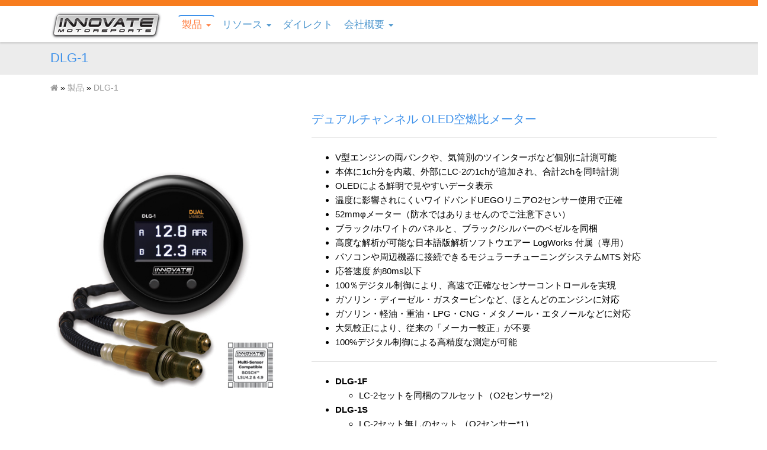

--- FILE ---
content_type: text/html; charset=UTF-8
request_url: https://innovatemotorsports.jp/dlg-1.html
body_size: 3951
content:
<!DOCTYPE html>
<html lang="ja">
<head>
	
<meta name="viewport" content="width=device-width, initial-scale=1.0">
 <meta charset="UTF-8" />
 <base href="https://innovatemotorsports.jp/" />
 <title>DLG-1</title>
 <meta name="keywords" content="" />
 <meta name="description" content="デュアルチャンネル OLED空燃比メーター V型エンジンの両バンクや、気筒別のツインターボなど個別に計測可能 本体に1ch分を内蔵、外部にLC-2の1chが追加され、合計2chを同時計測 OLEDによる鮮明で見やすいデータ表示 温度に影響されにくいワイドバンドUEGOリニアO2センサー使用で正確 52mm メーター（防水ではありませんのでご注意下さい） ブラック/ホワイトのパネルと、ブラック/シルバーのベゼルを同梱 高度な解析が可能な日本語版解析ソフトウエアー LogWorks 付属（専用） パソコンや周辺機器に接続できるモジュラーチューニングシステムMTS 対応 応答速度 約80ms以下 100％デジタル制御により、高速で正確なセンサーコントロールを実現 ガソリン・ディーゼル・ガスタービンなど、ほとんどのエンジンに対応 ガソリン・軽油・重油・LPG・CNG・メタノール・エタノールなどに対応 大気較正により、従来の「メーカー較正」が不要 100%デジタル制御による高精度な測定が可能 DLG-1F LC-2セットを同梱のフルセット（O2センサー*2） DLG-1S ..." />
 <meta name="robots" content="index, follow" />
 <meta name="copyright" content="Innovatemotorsports" />
 <meta http-equiv="last-modified" content="Wed, 04 Oct 2017 03:10:29 +0900" />
 <link rel="canonical" href="https://innovatemotorsports.jp/dlg-1.html" />

<link href="assets/templates/start/css/bootstrap/css/bootstrap.min.css" rel="stylesheet">
<link href="assets/templates/start/fonts/font-awesome/css/font-awesome.min.css" rel="stylesheet">
<link href="assets/templates/start/css/main.css" rel="stylesheet">
<link href="assets/templates/start/css/animate.min.css" rel="stylesheet">
<link href="assets/templates/start/js/fancybox/jquery.fancybox.css" type="text/css" media="screen" rel="stylesheet">
<link href="assets/templates/start/js/swipebox/swipebox.css" type="text/css" media="screen" rel="stylesheet">
<link href="assets/templates/start/js/owlcarousel/owl.carousel.css" rel="stylesheet">
<link href="assets/templates/start/js/owlcarousel/owl.theme.css" rel="stylesheet">

<!--[if lt IE 9]>
<script src="assets/templates/start/js/html5shiv.js"></script>
<script src="assets/templates/start/js/respond.min.js"></script>
<![endif]-->
<link rel="icon" href="assets/templates/start/images/ico/favicon.ico" />
<link rel="apple-touch-icon-precomposed" sizes="144x144" href="assets/templates/start/images/ico/apple-touch-icon-144-precomposed.png">
<link rel="apple-touch-icon-precomposed" sizes="114x114" href="assets/templates/start/images/ico/apple-touch-icon-114-precomposed.png">
<link rel="apple-touch-icon-precomposed" sizes="72x72" href="assets/templates/start/images/ico/apple-touch-icon-72-precomposed.png">
<link rel="apple-touch-icon-precomposed" href="assets/templates/start/images/ico/apple-touch-icon-57-precomposed.png">

	
</head>
<body class="Site">
	<header class="navbar navbar-custom navbar-fixed-top white" role="banner">
        <div class="container">

            <div class="navbar-header">

                <button type="button" class="navbar-toggle" data-toggle="collapse" data-target=".navbar-collapse">
                    <span class="sr-only">Toggle navigation</span>
                    <span class="icon-bar"></span>
                    <span class="icon-bar"></span>
                    <span class="icon-bar"></span>
                </button>
				<a class="brand" href="https://innovatemotorsports.jp/"><img src="assets/images/IMSLogo.png" alt="Innovatemotorsports"></a>
            </div>

           <div class="collapse navbar-collapse">
				<ul class="nav navbar-nav">
    <li class="first active"><a href="/products.html" class="dropdown-toggle" data-toggle="" data-hover="dropdown" title="イノベートモータースポーツ製品">製品 <span class="caret"></span></a><ul class="dropdown-menu">
  <li  class="first"><a href="/lm-2.html" title="LM-2">LM-2</a></li>
<li ><a href="/lc-2.html" title="LC-2">LC-2</a></li>
<li ><a href="/mtx-l.html" title="MTX-L PLUS">MTX-L PLUS</a></li>
<li  class="active"><a href="/dlg-1.html" title="DLG-1">DLG-1</a></li>
<li ><a href="/ecf-1.html" title="ECF-1">ECF-1</a></li>
<li ><a href="/lma3.html" title="LMA-3">LMA-3</a></li>
<li  class="last"><a href="/pl-1.html" title="PL-1 LOGGER">PL-1 LOGGER</a></li>

</ul> </li>
<li><a href="/resources.html" class="dropdown-toggle" data-toggle="" data-hover="dropdown" title="リソース・サポート">リソース <span class="caret"></span></a><ul class="dropdown-menu">
  <li  class="first"><a href="/download.html" title="ダウンロード">ダウンロード</a></li>
<li ><a href="/about.html" title="空燃比測定技術について">空燃比測定技術について</a></li>
<li  class="last"><a href="/mts.html" title="イノベート MTS">イノベート MTS</a></li>

</ul> </li>
<li ><a href="http://www.grid.co.jp/list42_01.htm" title="ダイレクト" >ダイレクト</a></li>
<li class="last"><a href="/company.html" class="dropdown-toggle" data-toggle="" data-hover="dropdown" title="会社概要">会社概要 <span class="caret"></span></a><ul class="dropdown-menu">
  <li  class="first"><a href="http://www.grid.co.jp/inquiry.htm" title="ご連絡">ご連絡</a></li>
<li  class="last"><a href="/auction.html" title="並行輸入・オークション">並行輸入・オークション</a></li>

</ul> </li>

     </ul>
			   <ul class="nav pull-right navbar-nav">
			   </ul>
            </div>
	</div>
    </header>
      <div class="Site-content">
		  <div id="headliner" class="row grey borderTop borderBottom">
			  <div class="container">
			  <div class="col-lg-8"> <h2>DLG-1</h2></div> 
		  </div>
			   </div>
		  


      <div class="container white">
		  
		  <div class="breadcrumb hidden-xs col-lg-4"><span class="B_crumbBox"><span class="B_firstCrumb"><a class="B_homeCrumb" href="/" title="Innovate トップページ"><i class="fa fa-home"></i></a></span>  &raquo;  <a class="B_crumb" href="/products.html" title="イノベートモータースポーツ製品">製品</a>  &raquo;  <span class="B_lastCrumb"><a class="B_currentCrumb" href="/dlg-1.html" title="デュアルチャンネル OLED空燃比メーター">DLG-1</a></span></span></div> 
		  
		  
		  
		  
          
		 <div class="content ">
			 <section itemprop="articleBody">

		    <table border="0" style="width: 100%; height: 649px;">
<tbody>
<tr>
<td style="width: 40%;"><img src="assets/images/3891_Main.jpg" width="431" height="435" /></td>
<td valign="top">
<h3>デュアルチャンネル OLED空燃比メーター</h3>
<hr />
<p></p>
<ul>
<li><span>V型エンジンの両バンクや、気筒別のツインターボなど個別に計測可能</span></li>
<li><span>本体に1ch分を内蔵、外部にLC-2の1chが追加され、合計2chを同時計測</span></li>
<li><span>OLEDによる鮮明で見やすいデータ表示</span></li>
<li><span>温度に影響されにくいワイドバンドUEGOリニアO2センサー使用で正確</span></li>
<li><span></span>52mm&phi;メーター（防水ではありませんのでご注意下さい）</li>
<li>ブラック/ホワイトのパネルと、ブラック/シルバーのベゼルを同梱</li>
<li>高度な解析が可能な日本語版解析ソフトウエアー LogWorks 付属（専用）</li>
<li>パソコンや周辺機器に接続できるモジュラーチューニングシステムMTS 対応</li>
<li>応答速度 約80ms以下</li>
<li>100％デジタル制御により、高速で正確なセンサーコントロールを実現</li>
<li>ガソリン・ディーゼル・ガスタービンなど、ほとんどのエンジンに対応</li>
<li>ガソリン・軽油・重油・LPG・CNG・メタノール・エタノールなどに対応</li>
<li>大気較正により、従来の「メーカー較正」が不要</li>
<li>100%デジタル制御による高精度な測定が可能</li>
</ul>
<hr />
<p></p>
<ul>
<li><strong><span style="line-height: normal;">DLG-1F</span></strong></li>
<ul>
<li><span style="line-height: normal;">LC-2セットを同梱のフルセット（O2センサー*2）</span></li>
</ul>
<li><strong><span style="line-height: normal;">DLG-1S</span></strong></li>
<ul>
<li><span style="line-height: normal;">LC-2セット無しのセット （O2センサー*1）<br />（すでにLC-2をお持ちの方のセット）</span></li>
</ul>
</ul>
</td>
</tr>
<tr>
<td>
<p></p>
<table border="0">
<tbody>
<tr>
<td><img src="assets/images/3891_BlkSil_142.jpg" width="100" height="97" /></td>
<td><img src="assets/images/3891_WteSil_142.jpg" width="101" height="99" /></td>
<td><img src="assets/images/SCG1_back-angle_142.jpg" width="93" height="85" /></td>
<td><img src="assets/images/3891_lc2_142.jpg" width="89" height="78" /></td>
</tr>
</tbody>
</table>
</td>
<td valign="top"><span style="line-height: 18px;">&nbsp;</span></td>
</tr>
</tbody>
</table>
<p></p>
<p><img src="assets/images/3891_BlkSil_450.jpg" width="450" height="439" /><img src="assets/images/3891_WteSil_450.jpg" width="450" height="445" /><br /><br />黒と白のベゼル、黒と白のパネルが同梱されるため、合計4種類のデザインで使用できます。<br /><br /><br /></p>
<p></p>
<p><img src="assets/images/3891_BankAB_400.jpg" width="400" height="342" /><br />左右バンクや気筒別で別れたツインターボなど、気筒別の空燃比計測が可能。<br />インジェクター容量のばらつきや、気筒間の効率差による空燃比の誤差が簡単に確認できます。<br /><br /><br /></p>
			</section>


			
		    
			
		  </div>
		  
		  

 

		  
		  
		  
		  
		  
		  
			 </div>
	
			 </div><!--end page content-->
  <div class="Site-footer">
<section id="bottom" class="grey borderTop borderBottom">
        <div class="container">
            <div class="row">

				
<div class="col-md-3 col-sm-6">
                    <h4>Search</h4>
                     <nav class="footer_nav">
         <ul class="list-unstyled">
<li>
			 
			 

<form id="ajaxSearch_form" action="search-results.html" method="post">
    <fieldset>
    <input type="hidden" name="advsearch" value="oneword" />
    <label>
      <input id="ajaxSearch_input" type="text" name="search" value="キーワードを入力" onfocus="this.value=(this.value=='キーワードを入力')? '' : this.value ;" />
    </label>
    
        <label>
			 <input id="ajaxSearch_submit" type="submit" name="sub" value="&#xf002;" />
        </label>
    
    </fieldset>
</form>




			 </li>

</ul>
</nav>
</div>		
				
				
				
<div class="col-md-3 col-sm-6">
                    <h4>Products</h4>
                     <nav class="footer_nav">
         <ul class="list-unstyled">
<li><a href="products.html">製品一覧</a></li>
<li><a href="direct.html">ダイレクト</a></li>
</ul>
</nav>
</div>

<div class="col-md-3 col-sm-6">
<h4>Innovate</h4>
<nav class="footer_nav">
<ul class="list-unstyled">
<li><a href="company.html">会社概要</a></li>
<li><a href="auction.html">並行・オークション品</a></li>	 
</ul>
</nav>
</div>


<div class="col-md-3 col-sm-6">
                    <h4></h4>
                    <address>
                     <br>
                        <abbr title="Phone"> </abbr> <br>
						 <a href="mailto:"></a><br>
                    </address>
</div>

<div class="col-md-3 col-sm-6">
					<div class="media">
                    <h4></h4>
                    <div>
                     <ul class="list-unstyled list-inline">
			 <li><a data-toggle="tooltip" title="Follow us on Facebook" class="btn btn-social btn-facebook" href=""><i class="fa fa-facebook fa-2x"></i></a> </li>
                  <li><a data-toggle="tooltip" title="Follow us on Twitter"  class="btn btn-social btn-twitter" href=""><i class="fa fa-twitter fa-2x"></i></a></li>
                  <li><a data-toggle="tooltip" title="Follow us on Google+"  class="btn btn-social btn-google-plus" href=""><i class="fa fa-google-plus fa-2x"></i></a></li>
                  <li><a data-toggle="tooltip" title="Follow us on Linkedin"  class="btn btn-social btn-linkedin" href=""><i class="fa fa-linkedin fa-2x"></i></a></li>
				  <li><a data-toggle="tooltip" title="Follow us on Youtube"  class="btn btn-social btn-youtube" href=""><i class="fa fa-youtube fa-2x"></i></a></li>
                   </ul></div>
                    </div>
                </div>
            </div>
        </div>
    </section>	
    <footer id="footer" class="darkgrey">
        <div class="container">
            <div class="row">
				<div class="col-sm-6">
Copyright &copy; 2019 InnovateTechnology
</div>
<div class="col-sm-6">
 <ul class="pull-right">
<li>Powerd by <a href="https://mlabo.com/">mlabo.com</a></li>
</ul>
</div>
            </div>
        </div>	
    </footer> 
 </div>
<a class="scrollup" href="#">Scroll</a>
<script src="assets/templates/start/js/jquery.min.js"></script>
<script src="assets/templates/start/css/bootstrap/js/bootstrap.min.js"></script>
<script src="assets/templates/start/js/bootstrap-hover-dropdown.js"></script>
<script src="assets/templates/start/js/jquery.easing.1.3.js"></script>
<script src="assets/templates/start/js/wow/wow.min.js"></script>
<script src="assets/templates/start/js/owlcarousel/owl.carousel.min.js"></script>
<script src="assets/templates/start/js/swipebox/jquery.swipebox.min.js"></script>
<script src="assets/templates/start/js/fancybox/jquery.fancybox.pack.js"></script>
<script src="assets/templates/start/js/scripts.js"></script>


</body>
</html>

--- FILE ---
content_type: text/css
request_url: https://innovatemotorsports.jp/assets/templates/start/css/main.css
body_size: 7847
content:
@charset "utf-8";

/*
Start MODx Evolution Responsive Template
author: http://www.tattoocms.it/


@import url(http://fonts.googleapis.com/css?family=Dosis);
@import url(http://fonts.googleapis.com/css?family=PT+Sans);
@import url(http://fonts.googleapis.com/css?family=Roboto:400,300);
*/

.clearfix {
  *zoom: 1;
}
.clearfix:before,
.clearfix:after {
  display: table;
  content: "";
  line-height: 0;
}
.clearfix:after {
  clear: both;
}

body {
  padding-top: 30px;
  color: #000000;
  background: #FFF;
font-family: Arial, Roboto, “Droid Sans”, “游ゴシック”, YuGothic, “ヒラギノ角ゴ ProN W3”, “Hiragino Kaku Gothic ProN”, “メイリオ”, Meiryo, sans-serif;
  font-weight: 400;
font-size:15px;
line-height: 160%;
  overflow-x: hidden;
}

/**
 * 1. Avoid the IE 10-11 `min-height` bug.
 * 2. Set `flex-shrink` to `0` to prevent Chrome, Opera, and Safari from
 *    letting these items shrink to smaller than their content's default
 *    minimum size.
 */
.Site {
  display: flex;
  flex-direction: column;
  height: 100vh; /* 1 */
}
.Site-header,
.Site-footer {
  flex-shrink: 0; /* 2 */
}
.Site-content {
  flex: 1 0 auto; /* 2 */
}
.content {
  padding-top: 10px;
}
#footer {
  padding-top: 30px;
  padding-bottom: 30px;
}
#footer a {
  color: #FFF;
}
#footer a:hover {
  color: yellow;
}
#footer ul {
  list-style: none;
  padding: 0;
  margin: 0;
}
#footer ul > li {
  display: inline-block;
  margin-left: 15px;
}
h1,h2,h3,h4,h5,h6 {font-family: Arial, Roboto, “Droid Sans”, “游ゴシック”, YuGothic, “ヒラギノ角ゴ ProN W3”, “Hiragino Kaku Gothic ProN”, “メイリオ”, Meiryo, sans-serif; font-weight: 300;}

*color:#499bea;*/
strong {font-weight: 400;color: #232323;}
a { color: #3e91ea;
  -webkit-transition: 300ms;
  -moz-transition: 300ms;
  -o-transition: 300ms;
  transition: 300ms;}
hr { border-top: 1px solid #e5e5e5;  border-bottom: 1px solid #fff;}

/*Images*/
img.thumbnail {
border: 1px solid #dedede;
border-radius: 2px;
margin-right:10px;
}
i.sideicon {
float: left;
padding-right: 5px;
color: #FF7F42;
}
/*
img.lazy {
	opacity: 0;
  transition: opacity .3s ease-in;
}
*/
.hover-effect {
   -webkit-transition: all 0.4s ease-in-out;
   -moz-transition: all 0.4s ease-in-out;
   -o-transition: all 0.4s ease-in-out;
   transition: all 0.4s ease-in-out;
}

/*Image Hove fx*/
.photo-hover-saturate {
filter: saturate(100%);
	-webkit-filter: saturate(100%);
	-moz-filter: saturate(100%);
	-o-filter: saturate(100%);
	-ms-filter: saturate(100%);
		-webkit-transition: all 0.4s ease-in-out;
	-moz-transition: all 0.4s ease-in-out;
	-o-transition: all 0.4s ease-in-out;
	transition: all 0.4s ease-in-out;
}
.photo-hover-saturate:hover {
	filter: saturate(200%);
	-webkit-filter: saturate(200%);
	-moz-filter: saturate(200%);
	-o-filter: saturate(200%);
	-ms-filter: saturate(200%);

} 
.photo-hover-opacity {
	opacity: 0.6;
}
.photo-hover-opacity:hover {
	opacity: 1;
}
.zoomthumbnail i {
	font-size:2.4em;
}
h3.thumbtitle  {
	font-size:1.2em;
}
/*Image Overlay*/
#img-overlay .col-xs-12.col-sm-4.col-md-3{
  padding: 0;
  margin:0;
}

#img-overlay{
    padding-bottom: 70px;
}

.img-overlay-wrap {
  position: relative;
}

.img-overlay-wrap img{
  width: 100%;
  border: 1px solid #eaeaea;
}

.img-overlay-wrap .img-overlay-inner{
  position:relative;
  top: 20%;
  background: transparent;
  opacity: .9;
  width: 100%;
  border-radius: 0;
  margin-bottom: 0;
}

.img-overlay-wrap .img-overlay-inner h3{
  margin: 10px 0;
  color:#3e91ea;
  font-weight:bold;
}

.img-overlay-wrap .img-overlay-inner h3 a{
  font-size: 20px;
  color: #fff;
}

.img-overlay-wrap .overlay {
  position: absolute;
  top: 0;
  left: 0;
  width: 100%;
  height: 100%;
  opacity: 0;
  border-radius: 0;
  background: #FFF;
  color: #fd7800;
  vertical-align: middle;
  -webkit-transition: opacity 500ms;
  -moz-transition: opacity 500ms;
  -o-transition: opacity 500ms;
  transition: opacity 500ms;  
  padding: 30px;
}

.img-overlay-wrap .overlay .preview {
  bottom: 0;
  display: inline-block;
  height: 35px;
  line-height: 35px;
  border-radius: 0;
  background: transparent;
  text-align: center;
  color: #fff;
}

.img-overlay-wrap:hover .overlay {
  opacity: 0.6;
}

/*Blog Photo Stream*/
.blog-photos li {
	display: inline;
}
.blog-photos li img {
	opacity: 0.6;
	width: 58px;
	height: 58px;
	margin: 0 1px 4px;
}
.blog-photos li img:hover {
	opacity: 1;
	box-shadow: 0 0 0 2px #dedede;
}

/* Sidebars*/
aside h2 {	text-transform: uppercase; font-size: 24px;}
aside h3 {	text-transform: none; font-size: 20px; color: #888888;}
aside h3 a {color: #ff7f42;}
.left-sidebar {border-right: 1px solid #f5f5f5;}
.right-sidebar {border-left:1px solid #f5f5f5;}
a:hover,
a:focus {
  color: #ff7f42;
  text-decoration: none;
  outline: none;
}
.dropdown-menu {
  margin-top: -1px;
  min-width: 180px;
}
body > section {
  padding: 50px 0;
}
/*default backgrounds*/
.grey h1, .white h1, 
.grey h2, .white h2, 
.grey h3, .white h3 {
	color: #3e91ea;
}
.orange h1, .blue h1, .black h1, .green h1, 
.orange h2, .blue h2, .black h2, .green h2, 
.orange h3, .blue h3, .black h3 .green h3 {
	color: #ffffff;
}
.white {
background-color:#FFFFFF;
}
.grey {
background-color: #ececec; 
color:#282828; 
}
.darkgrey {
background-color: #F77C1E; 
color:#FFF; 
}
.black {
background-color: #111111; 
color:#dddddd; 
}
.orange {
background-color:#8c8c8c;	
color:#FFFFFF; 
}
.green {
background-color:#74be4f;	
color:#FFFFFF; 
}
.blue {
background-color:#499bea;	
color:#FFFFFF;
}
.red {
background-color: #d54346;	
color:#FFFFFF;
}
.purple {
background-color: #9e82aa;	
color:#FFFFFF;
}

.embed-container {
  position: relative;
  padding-bottom: 56.25%;
  padding-top: 30px;
  height: 0;
  overflow: hidden;
}
.embed-container iframe,
.embed-container object,
.embed-container embed {
  position: absolute;
  top: 0;
  left: 0;
  width: 100%;
  height: 100%;
}

/*#*/
.brand img{
margin: 0px 25px 0px 10px;

}
/* resize logo for ipad portrait*/
@media only screen 
and (min-device-width : 768px) 
and (max-device-width : 1024px) 
and (orientation : portrait) {
    .brand img{
margin: 5px 10px 0px 0px;
width: 140px;

}
}

/*navbar styles*/
.navbar-toggle{background-color:#3e91ea; border-color:#3e91ea; color:#FFFFFF; margin-right:20px;}
.navbar-toggle .icon-bar {
  display: block;
  width: 22px;
  height: 2px;
  background-color: #FFFFFF;
  border-radius: 1px;
}
.navbar-right {
margin-right:25px;
}
.navbar-custom {
border:none;
padding-top:5px;
border-top: 10px solid #F77C1E;
margin:0px;
border-bottom: 1px solid #fff;
-webkit-box-shadow: 0px 3px 2px 0px rgba(0, 0, 0, 0.10);
-moz-box-shadow:    0px 3px 2px 0px rgba(0, 0, 0, 0.10);
box-shadow:         0px 3px 2px 0px rgba(0, 0, 0, 0.10);
}
.navbar-custom span.sub-arrow {
	margin-left: 1px;
	display:none;
}
.navbar-custom .navbar-brand {
font-family: Arial, Roboto, “Droid Sans”, “游ゴシック”, YuGothic, “ヒラギノ角ゴ ProN W3”, “Hiragino Kaku Gothic ProN”, “メイリオ”, Meiryo, sans-serif;
  font-size: 36px;
  line-height: 53px;
  color: #fff;
  height:53px;
   margin-left:0px;
}
.navbar-custom .navbar-nav {
  margin-top: 10px;
 margin-left:-5px;
}
.navbar-custom .navbar-nav > li > a {
font-family: Arial, Roboto, “Droid Sans”, “游ゴシック”, YuGothic, “ヒラギノ角ゴ ProN W3”, “Hiragino Kaku Gothic ProN”, “メイリオ”, Meiryo, sans-serif;
  text-transform: uppercase;
  padding: 5px 6px 10px 6px;
  margin-right: 5px;
  color: #4994cd;
  font-size: 17px;
  font-weight: 400;
  border:1px solid #FFF;
  border-top: 2px solid #FFF;
  border-radius: 6px;
}
.navbar-custom .navbar-nav > li > a > i {
  color: #ff7f42;
  font-size: 12px;
}
.navbar-custom .navbar-nav > li > a:hover{
  background-color: #FFFFFF;
  color: #f07a45;
  border:1px solid #FFF;
  border-top: 2px solid #3e91ea;
  border-radius: 6px;
}

.navbar-custom .navbar-nav > .active > a,
.navbar-custom .navbar-nav > .active > a:hover,
.navbar-custom .navbar-nav > .active > a:focus
{ 
  background-color: #FFFFFF;
  color: #ff7f42;
  border:1px solid #FFF;
  border-top: 2px solid #3e91ea;
  border-radius: 6px;
}
.navbar-custom .navbar-nav > .open > a,
.navbar-custom .navbar-nav > .open > a:hover,
.navbar-custom .navbar-nav > .open > a:focus {
  background-color: #FFFFFF;
  color: #3e91ea;
  border:1px solid #FFF;
  border-top: 2px solid #3e91ea;
  border-radius: 6px;
}
/*dropdown */

.navbar-custom .navbar-nav .dropdown-menu {
	background: #ffffff;
	border: 1px solid #ebebeb; 
	border-top: 2px solid #3e91ea; 
	border-radius: 6px;
	padding: 3px 3px 3px 0;
	margin-top: 6px; 
	-moz-border-radius:2px;
	-webkit-box-shadow:0 5px 3px -3px rgba(0, 0, 0, 0.1);
	-moz-box-shadow:0 5px 3px -3px rgba(0, 0, 0, 0.1);
	box-shadow:0 5px 3px -3px rgba(0, 0, 0, 0.1); 

}


.navbar-custom .navbar-nav .dropdown-menu > li > a {
font-family: Arial, Roboto, “Droid Sans”, “游ゴシック”, YuGothic, “ヒラギノ角ゴ ProN W3”, “Hiragino Kaku Gothic ProN”, “メイリオ”, Meiryo, sans-serif;
  font-size: 16px;
    font-weight: 300;
  color: #3e91ea;
  border: 0px; 
}
.navbar-custom .navbar-nav .dropdown-menu > li:hover > a,
.navbar-custom .navbar-nav .dropdown-menu > li:focus > a,
.navbar-custom .navbar-nav .dropdown-menu > li.active > a {
    background: #fbfbfb;
    color: #f07a45;
    border: 0px; 
}
.navbar-custom .navbar-nav .dropdown-menu > li:last-child > a {
  border-radius: 0 0 3px 3px;
}
.navbar-custom .navbar-nav .dropdown-menu > li.divider {
  background-color: rgba(0, 0, 0, 0.1);
}
/**/
.navbar-custom .navbar-collapse,
.navbar-custom .navbar-form {
  border-top: 0;
  overflow-x: hidden;
  overflow-y: auto;
}
.navbar-custom .navbar-collapse {
    max-height: 100%;
padding-right3px;
}
.navbar-collapse.collapse.in > ul.nav.navbar-nav > li.open > ul.dropdown-menu {box-shadow:none;}

/*Homepage*/
/*Flexslider*/
div > div.flexslider {
  margin: 20px 0 20px 0;
  padding:0;}
div > div.flexslider > .flex-direction-nav a {
  text-decoration: none;
  text-align:center;
  display: block;
  width: 40px;
  height: 40px;
  padding: 0 5px 5px 5px;
  border-radius: 20px;
  background: rgba(255, 255, 255, 0.6);
  }
div > div.flexslider > .flex-direction-nav a:before {
  font-family: "flexslider-icon";
  font-size: 30px;
  color: #3e91ea;
  text-shadow: 1px 1px 0 rgba(255, 255, 255, 0.3);
}

div > div.flexslider > .flex-control-nav {
  width: 100%;
  position: absolute;
  bottom: -28px;
  text-align: center;
}
div > div.flexslider > .flex-control-paging li a {
  width: 44px;
  height: 9px;
  background: #FFF;
   border-radius: 0px;
}
div > div.flexslider > .flex-control-paging li a:hover {
  background: #3e91ea;
}
div > div.flexslider > .flex-control-paging li a.flex-active {
  background: #3e91ea;
  cursor: default;
}

/* Caption style */
.flexslider {
  margin-top: 25px!important;}
.flex-caption {
	font-weight:300;
	padding: 20px;
	position: absolute;
	left: 47%;
	top: 10%;
	color: #fff;
	font-size:1.4em;
	text-shadow: 0 -1px rgba(0, 0, 0, 0.6);		
}

.flex-caption h2 {
	font-weight:400;
	color:#FFFFFF;
	text-shadow:2px 2px 2px #222;
	text-transform: uppercase;
	font-size: 1.9em; 
	line-height: 1.2em; /* 26px/20px */
	margin: 0px 0px 0px 0px;
   padding: 5px 10px;	
}

.flex-caption p {
	color: #ff6600;
	font-size: 1.2em;
	line-height: 130%;
	text-shadow:1px 1px 1px #888;
   padding: 10px 0px 5px 10px;
	margin: 20px 0px 0px 20px;	
}

.flex-caption h2 + p {
	margin: 0;	
}

.flex-caption a {
	color: #b2b2b2;
}
@media screen and (max-width: 860px) {
  .flex-caption { left: 47%; bottom: 47%;}
  .flex-direction-nav .flex-next { opacity: 1; right: 10px;}
  .flex-caption h2 {	font-size: 1em; line-height: 0.8 em;}
.flex-caption p {	font-size:0.8em;}
}
@media screen and (max-width: 460px) {
.flex-caption { display:none;}
}
/**/

/* OWL carousel*/
h3.carouseltitle {font-size:16px; line-height:19px; margin-top:0px; color:#333; display:block; background: #f5f5f5; padding-bottom:3px; border-radius: 0 0 4px 4px;
	box-shadow: 0 8px 6px -6px rgba(0, 0, 0, 0.1);
	-moz-box-shadow: 0 8px 6px -6px rgba(0, 0, 0, 0.1);
	-webkit-box-shadow: 0 8px 6px -6px rgba(0, 0, 0, 0.1);}

.owl-btn {
  color: #777;
  cursor: pointer;
  font-size: 16px;
  padding: 2px 9px;
  text-align: center;
  background: #f5f5f5;
}

.owl-btn:hover {
  color: #fff;
  background: #3e91ea;
}

/*Owl Carousel v1*/
.owl-carousel-style1 .owl-navigation {
  text-align: right;
  padding-right: 30px;
  margin-bottom: 5px;
}

.owl-carousel-style1 .item {
  margin: 0 5px;
}

.owl-carousel-style1 .item img {
  text-align: center;
height: 100%;
display: block;
width: 100%;

}

.owl-carousel-style1 .owl-pagination {
  display: inline;
}

.owl-carousel-style2{
  margin-left: 1px;
}
.owl-carousel-style3 .owl-buttons {
margin-top:-20px;
}
.owl-carousel-style3 .owl-controls .owl-buttons div {
  position: absolute;
}
 
.owl-carousel-style3 .owl-controls .owl-buttons .owl-prev{
  background:#FFF;
  border:1px solid #ddd;
  color:#333;
  border-radius:70%;
  opacity:0.8;
  left: -13px;
  top: 36%;
}
 
.owl-carousel-style3 .owl-controls .owl-buttons .owl-next{
  background:#FFF;
  border:1px solid #ddd;
  color:#333;
  border-radius:70%;
  opacity:0.8;
  right: -13px;
  top: 36%;
}
.owl-carousel-style3 .owl-controls .owl-buttons .owl-prev:hover, .owl-carousel-style3 .owl-controls .owl-buttons .owl-next:hover {
  background:#FFF;
  opacity:1;
}
.owl-carousel-style3  .item{
      margin: 3px;
    }
.owl-carousel-style3  .item img{
      display: block;
      width: 100%;
      height: auto;
    }
/*Owl Pagination*/
.owl-pagination {
  text-align: center !important;
}

.owl-theme .owl-controls .owl-page.active span,
.owl-theme .owl-controls.clickable .owl-page:hover span {
  opacity: 1;
  filter: Alpha(Opacity=100);/*IE7 fix*/
}
.owl-theme .owl-controls .owl-page {
  zoom: 1;
  display: inline-block;
  *display: inline;/*IE7 life-saver */
}

.owl-theme .owl-controls .owl-page span {
  width: 12px;
  height: 12px;
  opacity: 0.3;
  display: block;
  margin: 5px 7px;
  background: #bbb;
  filter: Alpha(Opacity=50);/*IE7 fix*/
  -webkit-border-radius: 50% !important;
  -moz-border-radius: 50% !important;
  border-radius: 50% !important;
}
/* quote carousel*/
#quoteCarousel .carousel-inner .item img {
	width:100%;
	height:100%;
}
#quoteCarousel .item .thumbnail {
	margin-bottom:0;
}
#quoteCarousel .carousel-control.left, .carousel-control.right {
	background-image:none !important;
}
#quoteCarousel .carousel-control {
	background:	#fff;
	color:#999;
	padding: 2px 0;
  width: 18px;
  height: 22px;
	top:auto;	
	left:auto;
	bottom:0;
	opacity:1;
	text-shadow:none;
}
#quoteCarousel .carousel-control.right {
	right:10px;
}

#quoteCarousel .carousel-control.left {
	right: 40px;
}
/**/



/*tag cloud*/
ul.tag-cloud {
  list-style: none;
  padding: 0;
  margin: 0;
}
ul.tag-cloud li {
  display: inline-block;
  margin: 0 0 2px 0;
}
/*titles*/
#title h1 {
  margin: 0;
  font-size: 28px;
  font-weight: 300;
}
.center {
  text-align: center;
}
.block-title {
  position: relative;
  padding: 4px 0 31px;
  margin-top: 0;
  margin-bottom: 40px;
  font: 28px 'Roboto', sans-serif;
  text-align: center;
  color: #34495e;
  border-bottom: 1px solid #dfe6e7;
}
.block-title:before {
  content: "";
  position: absolute;
  bottom: -1px;
  left: 50%;
  width: 80px;
  height: 3px;
  margin-left: -40px;
  background-color: #3e91ea;
}
.block-title--special:before {
  background-color: #ff7f42;
}
.block-title--left {
  text-align: left;
}
.block-title--left:before {
  left: 0;
  margin-left: 0;
}
.block-title--simple {
  padding-top: 54px;
  padding-bottom: 21px;
  margin-bottom: 0;
  border: none;
}
.block-title--simple:before {
  display: none;
}
.block-title--inverse {
  color: #ffffff;
}
.block-title--bottom {
  margin-bottom: 60px;
}
.block-title--bottom-l {
  margin-bottom: 80px;
}
.block-title--top-larger {
  margin-top: 80px;
}
.block-title--top-large-m {
  margin-top: 70px;
}
.block-title--top-large {
  margin-top: 60px;
}
.block-title--top-large-s {
  margin-top: 50px;
}
.block-title--top-middle {
  margin-top: 40px;
}
.block-title--top-s {
  margin-top: 10px;
}
.block-title--bottom-s {
  margin-bottom: 10px;
}
/*Blockquote*/
blockquote {
  padding: 5px 15px;
  border-left-width: 2px;
}

blockquote p {
  font-size: 14px;
  font-weight: 400;   
}

blockquote h1,
blockquote h2,
blockquote span {
  font-size: 18px;
  margin: 0 0 8px;
  line-height: 24px;
}

/*Blockquote Styles*/
blockquote.bq-text-lg p,
blockquote.bq-text-lg small {
  text-transform: uppercase;
}

blockquote.bq-text-lg p {
  font-size: 22px;
  font-weight: 300;
  line-height: 32px;
}

blockquote.text-right,
blockquote.hero.text-right {
  border-left: none;
  border-right: 2px solid #eee;
}

blockquote.hero.text-right,
blockquote.hero.text-right:hover {
   border-color: #555;
}

blockquote:hover,
blockquote.text-right:hover {
  border-color: #72c02c;
  -webkit-transition: all 0.4s ease-in-out;
  -moz-transition: all 0.4s ease-in-out;
  -o-transition: all 0.4s ease-in-out;
  transition: all 0.4s ease-in-out;
}

blockquote.bq-dark,
blockquote.bq-dark:hover {
  border-color: #585f69;
}

blockquote.bq-green {
  border-color: #72c02c;
}
/*Buttons*/

.btn-default {
	background: #3e91ea;
	color: #FFF;
}
.btn-default:hover {
	background: #ff7f42;
	color: #FFF;
}
.btn {
	border:none;
  font-weight: 400;
     -webkit-transition: all 0.5s ease;                  
    -moz-transition: all 0.5s ease;                 
    -o-transition: all 0.5s ease;   
    -ms-transition: all 0.5s ease;          
    transition: all 0.5s ease;
}
.btn-transparent {
  border: 3px solid #fff;
  background: transparent;
  color: #fff;
}
.btn-transparent:hover {
  border-color: rgba(255, 255, 255, 0.5);
}
/* Social Buttons*/
.btn-social {
  border: 0;
  color: #fff;
  border-radius: 15%;
  display: inline-block;
  width: 34px;
  height: 33px;
  line-height: 32px;
  text-align: center;
  padding: 4px 2px 2px 2px;
}
.btn-social-grey {
  border: 0;
  color: #fff;
  border-radius: 60%;
  display: inline-block;
  width: 32px;
  height: 31px;
  line-height: 30px;
  text-align: center;
  padding: 4px 2px 2px 2px;
  color: #FFF;
  font-size: 11px;
  background-color: #cfd3d6;
}
.btn-social-grey:hover {
  color: #fff;
}
.btn-social.btn-facebook {
  background: #4f7dd4;
}
.btn-social.btn-facebook:hover,
.btn-social-grey.btn-facebook:hover {
  background: #789bde;
}
.btn-social.btn-twitter {
  background: #5bceff;
}
.btn-social.btn-twitter:hover,
.btn-social-grey.btn-twitter:hover {
  background: #8eddff;
}
.btn-social.btn-linkedin {
  background: #21a6d8;
}
.btn-social.btn-linkedin:hover,
.btn-social-grey.btn-linkedin:hover {
  background: #49b9e3;
}
.btn-social.btn-google-plus {
  background: #dc422b;
}
.btn-social.btn-google-plus:hover,
.btn-social-grey.btn-google-plus:hover {
  background: #e36957;
}
.btn-social.btn-youtube {
  background: #dc422b;
}
.btn-social.btn-youtube:hover,
.btn-social-grey.btn-youtube:hover {
  background: #e36957;
}
.btn-social.btn-vimeo {
  background: #7d99a9;
}
.btn-social.btn-vimeo:hover,
.btn-social-grey.btn-vimeo:hover {
  background: #465d6a;
}
.btn-social:hover {
  color: #fff;
}


#social-media .icon-facebook {
  background-color: #3c5899;
}
#social-media .icon-facebook:hover {
  background-color: #4e6fba;
}
#social-media .icon-twitter {
  background-color: #29c5f6;
}
#social-media .icon-twitter:hover {
  background-color: #5ad2f8;
}
#social-media .icon-google-plus {
  background-color: #d13d2f;
}
#social-media .icon-google-plus:hover {
  background-color: #da6459;
}
#social-media .icon-pinterest {
  background-color: #c61118;
}
#social-media .icon-pinterest:hover {
  background-color: #ec1e26;
}
.icon-lg {
  font-size: 46px;
  height: 96px;
  width: 96px;
  line-height: 96px;
  color: #fff;
  margin: 10px;
  background-color: rgba(0, 0, 0, 0.2);
  text-align: center;
  display: inline-block !important;
  border: 3px solid #FFFFFF;
  border-radius: 20%;
  -webkit-transition: all 1s ease;
  -moz-transition: all 1s ease;
  -ms-transition: all 1s ease;
  -o-transition: all 1s ease;
  transition: all 1s ease;
}
.icon-lg:hover {
  background-color: rgba(0, 0, 0, 0.4);
  border-radius: 60%;
}
.icon-md {
  font-size: 36px;
  height: 68px;
  width: 68px;
  line-height: 68px;
  color: #fff;
  margin-right: 10px;
  background-color: rgba(0, 0, 0, 0.4);
  text-align: center;
  display: block;
  border-radius: 50%;
  -webkit-transition: 500ms;
  -moz-transition: 500ms;
  -o-transition: 500ms;
  transition: 500ms;
}
.icon-rounded {
  font-size: 26px;
  height: 48px;
  width: 48px;
  line-height: 48px;
  color: #fff;
  background-color: #3e91ea;
  text-align: center;
  border-radius: 50%;
  -webkit-transition: 500ms;
  -moz-transition: 500ms;
  -o-transition: 500ms;
  transition: 500ms;
}
.icon-rounded:hover {
  background-color: #ff7f42;
}
#headliner {padding-top: 35px; padding-bottom: 0px;}
#headliner h1{padding:0px;margin:0;}
.breadcrumb {
background:transparent;
padding-top: 10px;
text-align: left;
font-size: 14px;
}
.breadcrumb a {
  color: #999;
}
ul.breadcrumb > li.active {
  color: rgba(255, 255, 255, 0.7);
}
/*bottom row*/
#bottom {
padding-top:20px; color: #666666;}
#bottom a{color: #444444;}
#bottom a:hover{color: #3e91ea;}
#bottom h4 {
  color: #3e91ea;
  font-size: 20px;
  margin-top: 0;
  margin-bottom: 15px;}
#bottom i {color: #FFF;}
#bottom ul li {margin-top:2px;}
.row > div { margin-bottom: 5px;}
.dl-horizontal dt{float:left;width:100px;height:110px;clear:left;text-align:right;overflow:hidden;text-overflow:ellipsis;white-space:nowrap}
.dl-horizontal dd{margin-left:20px}
ul.unstyled {
  list-style: none;
  padding: 0;
  margin: 0;
}
/*Unordered Lists*/
ul.arrow,
ul.arrow-double,
ul.tick,
ul.cross,
ul.star,
ul.rss {
  list-style: none;
  padding: 0;
  margin: 0;
}
ul.arrow li::before,
ul.arrow-double li::before,
ul.tick li::before,
ul.cross li::before,
ul.star li::before,
ul.rss li::before,
ul.arrow li::after,
ul.arrow-double li::after,
ul.tick li::after,
ul.cross li::after,
ul.star li::after,
ul.rss li::after {
  font-family: FontAwesome;
  font-size: 11px;
}
ul.arrow li::before,
ul.arrow-double li::before,
ul.tick li::before,
ul.cross li::before,
ul.star li::before,
ul.rss li::before {
  margin-right: 5px;
}
ul.arrow li::before {
  content: "\f105";
}
ul.arrow-double li::before {
  content: "\f101";
}
ul.tick li::before {
  content: "\f00c";
}
ul.cross li::before {
  content: "\f00d";
}
ul.star li::before {
  content: "\f006";
}
ul.rss li::before {
  content: "\f09e";
}


.scrollup {
background: url("../images/gototop/icon_gototop.png") no-repeat scroll 0 0 transparent;
bottom: 20px;
display: none;
height: 40px;
position: fixed;
right: 20px;
text-indent: -9999px;
width: 40px;
}
ul.social {
  list-style: none;
  margin: 10px 0 0;
  padding: 0;
  display: inline-block;
}
ul.social > li {
  display: inline-block;
  margin: 0 5px;
}
ul.social > li > a {
  font-size: 24px;
  color: #666;
}
ul.social > li > a:hover {
  color: #999;
}
.box-border {
  padding: 15px;
}
.accordion-group {
  background-color: #fff;
  border-top: 1px solid #f0f0f0;
}
.accordion-heading .accordion-toggle {
  color: #666;
  font-weight: 700;
}
.accordion-inner {
  border-top: 0;
}
.blog-post {
  background-color: #fff;
  border-radius: 5px;
  margin-bottom: 20px;
}
.blog-post .img-blog {
  width: 100%;
  border-radius: 5px 5px 0 0;
}
.blog-post .blog-content {
  padding: 20px;
}
.blog-post h3 {
  margin-top: 0;
}
.blog-post a h3{
    -webkit-transition: color 0.3s ease;                  
    -moz-transition: color 0.3s ease;                 
    -o-transition: color 0.3s ease;   
    -ms-transition: color 0.3s ease;          
    transition: color 0.3s ease;
}
.blog-post a h3:hover{
color: #ff7f42;
}
.blog-post .entry-meta {
  margin-bottom: 20px;
}
.blog-post .entry-meta i{
  color: #ff7f42;
}
.blog-post .entry-meta > span {
  display: inline-block;
  color: #3e91ea;
  margin-right: 10px;
  font-size: 12px;
}
.blog-post .entry-meta > span a {color: #3e91ea;}
.blog-post .entry-meta > span a:hover {color: #ff7f42;}
/*magazine*/
.blog-postsmalltext {
	font-size:14px;
}
.blog-postsmalltext h5{
	font-size:16px;
	margin-bottom:3px;
	margin-top:2px;
}
.blog-postsmalltext h5{
	margin-right:2px;
}
/* blog pagination*/ 
ul.pagination > li > a {
  border: 1px solid #DDD;

}
ul.pagination > li.active > a,
ul.pagination > li:hover > a {
  background-color: #3e91ea;
  color: #fff;
}

.pagination.custom > li > a, 
.pagination.custom > li > span {
   background-color: #FFFFFF;
  border: 1px solid #DDD;
   color: #777;
}
.pagination.custom > li > a:hover, 
.pagination.custom > li > a:focus, 
.pagination.custom > li > span:hover,
.pagination.custom > li > span:focus,
.pagination.custom > li.active > a,
.pagination.custom > li.active > span {
   background: #3e91ea;
   border-color: #3e91ea; 
    color: #FFF
}
/*Blog comments*/

#commentsAnchor{padding:15px 0;}
#commentsAnchor .jot-err {border: 1px solid #f60; background-image: linear-gradient(#f60, #f00 60%, #f00); background-repeat: no-repeat; color: #fff; padding: 10px; margin-bottom: 15px;}
#commentsAnchor .jot-cfm {border: 1px solid #00cc00; background-image: linear-gradient(#fcfcfc, #00cc00 60%, #00cc00); background-repeat: no-repeat; color: #fff; padding: 10px; margin-bottom: 15px;}
#commentsAnchor .jot-row {border: 1px solid #f3f3f3; margin-bottom: 15px; background:#fcfcfc, #f9f9f9 60%, #f9f9f9); background-repeat: no-repeat; padding: 10px;}	
#commentsAnchor .jot-row-alt {background-color: #fbfbfb;}
#commentsAnchor .jot-row-author {color: #333; background: #fbfbfb; border:1px solid #fbfbfb;}
#commentsAnchor .jot-row-author a{color:#111;}
#commentsAnchor .jot-row-me {background-color: #ddecfb;}
#commentsAnchor .jot-row-up {border: 1px solid #ffebcd; background: #ffebcd; }
#commentsAnchor .jot-row-new {border: 1px solid #d5d5d5; background:#e5e5e5;}
#commentsAnchor .jot-row-up .jot-comment hr, #commentsAnchor .jot-row-new .jot-content hr {border-bottom: 1px solid #fff;}
#commentsAnchor .jot-comment {padding: 3px 6px;}
#commentsAnchor .jot-comment hr {border: 0px; border-bottom: 1px solid #e5e5e5;}
#commentsAnchor .jot-posticon {float: right; width: 20px; height: 20px; padding-top: 0px; padding-right:3px;}
#commentsAnchor .jot-posticon img {border: 0px;}
#commentsAnchor .jot-mod {float: right; width: 100px; text-align: right; color: #666; font-weight: bold;}
#commentsAnchor .jot-mod img {border: 0px;}
#commentsAnchor .jot-mod a {float: right; padding: 1px; padding-left: 2px; padding-right: 2px;}
#commentsAnchor .jot-mod a:hover {color: #444; background:none;}
#commentsAnchor .jot-subject {font-size:16px;}
#commentsAnchor .jot-message {padding: 2px; overflow: auto;}
#commentsAnchor .jot-poster {padding: 0px; text-align: left; font-size: 11px;}
#commentsAnchor .jot-nav {padding: 8px 8px; text-align: center; margin: 20px 0 10px; background:#fbfbfb; border:1px solid #e5e5e5;}
#commentsAnchor .jot-list ul {padding: 0px; text-align: left; margin-bottom: 10px; list-style-position: inside;}
#commentsAnchor .jot-subscribe {margin-bottom: 10px;}
#commentsAnchor .jot-form {margin-bottom: 10px;}
#commentsAnchor .jot-form fieldset {border: 0px;}
#commentsAnchor .jot-form label {display: block;}
#commentsAnchor .jot-user {float: left; width: 100px; }
#commentsAnchor .jot-content {margin-left: 100px;}
#commentsAnchor .jot-extra {text-align: right; font-size:11px;}
#commentsAnchor .jot-editby {font-size: 11px; font-style: italic;}	
#commentsAnchor i.fa{margin:0 2px;}
#commentsAnchor .jot-list .btn-default{color: #fff; background-image:linear-gradient(#54b4eb, #2fa4e7 60%, #1d9ce5); background-repeat:no-repeat; border:1px solid #178acc; margin:10px 0;}
#commentsAnchor input[type="submit"]{width:200px;}

/*comments*/
.jot-row {
	border-radius: 8px;
	padding: 4px;
}
.jot-content {
padding-left: 8px;
}
.jot-user {
margin-right:5px;
font-size:15px;
font-weight: normal;
color: #3e91ea;
}
.jot-subject {
font-size:15px;
font-weight: bold;
color: #ff7f42;
}	
#commentsAnchor input[type="text"], #commentsAnchor textarea{  display: block;
  width: 100%!important;
  padding: 6px 12px;
  font-size: 14px;
  line-height: 1.42857143;
  color: #555;
  background-color: #fff;
  background-image: none;
  border: 1px solid #ccc;
  border-radius: 4px;
  -webkit-box-shadow: inset 0 1px 1px rgba(0, 0, 0, .075);
          box-shadow: inset 0 1px 1px rgba(0, 0, 0, .075);
  -webkit-transition: border-color ease-in-out .15s, -webkit-box-shadow ease-in-out .15s;
       -o-transition: border-color ease-in-out .15s, box-shadow ease-in-out .15s;
          transition: border-color ease-in-out .15s, box-shadow ease-in-out .15s;}
#commentsAnchor input[type="text"]:focus,#commentsForm textarea:focus {
  border-color: #66afe9;
  outline: 0;
  -webkit-box-shadow: inset 0 1px 1px rgba(0,0,0,.075), 0 0 8px rgba(102, 175, 233, .6);
          box-shadow: inset 0 1px 1px rgba(0,0,0,.075), 0 0 8px rgba(102, 175, 233, .6);
}

#commentsAnchor input[type="submit"] ,#commentsAnchor button{height:45px;padding: 8px 3px; margin:5px 0;border: 0; background: #ff7f42; color:#fff;}
#commentsAnchor button:hover{background: #3e91ea; }

textarea#message {
  padding: 10px 15px;
  height: 219px;
}
.widget {
  margin-bottom: 40px;
  clear:left;
}
ul.gallery {
  list-style: none;
  padding: 0;
  margin: 0;
}
ul.gallery li {
  display: block;
  width: 60px;
  padding: 0;
  margin: 0 4px 4px 0;
  float: left;
}

#error {
  text-align: center;
  margin-top: 150px;
  margin-bottom: 150px;
}

/*Forms*/
.control-label {
font-size:15px;
font-weight: normal;
color: #3e91ea;	
}
/*Search*/
/*sidesearch*/
.sidesearch #ajaxSearch_input{
margin:0;
padding:3px;
border:1px solid #eee;
border-radius: 6px;
box-shadow: inset 0px 0px 5px 0px #eeeeee;
-webkit-box-shadow: inset 0px 0px 5px 0px #eeeeee;
-moz-box-shadow: inset 0px 0px 5px 0px #eeeeee;
-o-box-shadow: inset 0px 0px 5px 0px #eeeeee;
}
.sidesearch #ajaxSearch_submit {
margin-top:4px;
padding:4px;
margin-left:2px;
border-radius: 100%;
}
/*BS navbar searc*/
.searchnav {
margin:0 30px 0 0;
padding:1px;
border:1px solid #FFF;
border-top: 2px solid #3e91ea;
border-radius: 6px;
box-shadow: inset 0px 0px 5px 0px #eeeeee;
-webkit-box-shadow: inset 0px 0px 5px 0px #eeeeee;
-moz-box-shadow: inset 0px 0px 5px 0px #eeeeee;
-o-box-shadow: inset 0px 0px 5px 0px #eeeeee;
}
.searchnav #ajaxSearch_input{
border:0;
margin:0px;
width: 105px !important;
-webkit-transition: width 0.3s;
-moz-transition: width 0.3s;
transition: width 0.3s;
}

.searchnav #ajaxSearch_input:focus {
width: 200px !important;
-webkit-transition: width 0.5s;
-moz-transition: width 0.5s;
transition: width 0.5s;
}
.searchnavbutton {
border: 0;
background: transparent;
padding: 2px 5px;
margin-top: 12px;
position: relative;
left: -28px;
margin-bottom: 0;
    }
 
.searchnavbutton i  {margin-top:3px;color:#3e91ea;}

#ajaxSearch_input {
background:transparent;
display:inline;
width:180px;
margin:0;
border:1;
padding:2px 7px;
font-size:15px;
font-weight: normal;
color: #c2c2c2;
-webkit-transition: all 0.5s ease-in-out;
-moz-transition: all 0.5s ease-in-out;
-o-transition: all 0.5s ease-in-out;
transition: all 0.5s ease-in-out;
}
#ajaxSearch_input:focus {
color: #333;	
}
#ajaxSearch_submit {
font-family: FontAwesome;
display:inline;
font-size:16px;
font-weight: normal;
margin:0px 0px 0px -8px;
padding:2px 5px 2px 5px;
border:0;
background: transparent;
color: #3e91ea;
  -webkit-transition: all 0.5s ease-in-out;
  -moz-transition: all 0.5s ease-in-out;
  -o-transition: all 0.5s ease-in-out;
  transition: all 0.5s ease-in-out;
}
#ajaxSearch_submit:hover {
	color:#ff7f42;  
}
p.ajaxSearch_resultsInfos {
           color: #999;
           margin-bottom: 3px;
       }
#ajaxSearch_result {
           color: #444;
           margin-bottom: 3px;
       }
a.ajaxSearch_resultLink {
font-size:20px;
text-decoration: none;
       }
#ajaxSearch_resultDescription{
           color: #555;
       }
#ajaxSearch_ajax_more {
           color: #555;
       }
/*Deviders*/
.space{
clear:both;
margin: 30px 0;
}
.devider.devider-dotted {border-top: 2px dotted #eee;}
.devider.devider-dashed {border-top: 2px dashed #eee;}
.devider.devider-db {
  height: 5px;
  border-top: 1px solid #eee;
  border-bottom: 1px solid #eee;
}
.devider.devider-db-dashed {
  height: 5px;
  border-top: 1px dashed #ddd;
  border-bottom: 1px dashed #ddd;
}
.devider.devider-db-dotted {
  height: 5px;
  border-top: 1px dotted #ddd;
  border-bottom: 1px dotted #ddd;
}
/* Margins */
.gap {margin-bottom: 50px;}
.big-gap {margin-bottom: 100px;}
.no-margin {margin: 0;padding: 0;}
.no-padding {padding: 0;margin: 0 auto;}

.margin-bottom-5, 
.margin-bottom-10, 
.margin-bottom-15, 
.margin-bottom-20,
.margin-bottom-25, 
.margin-bottom-30, 
.margin-bottom-35, 
.margin-bottom-40, 
.margin-bottom-45, 
.margin-bottom-50, 
.margin-bottom-55, 
.margin-bottom-60 { 
   clear:both;
}
.margin-bottom-5  { margin-bottom:5px;}
.margin-bottom-10 { margin-bottom:10px;} 
.margin-bottom-15 { margin-bottom:15px;}
.margin-bottom-20 { margin-bottom:20px;}
.margin-bottom-25 { margin-bottom:25px;}
.margin-bottom-30 { margin-bottom:30px;}
.margin-bottom-35 { margin-bottom:35px;}
.margin-bottom-40 { margin-bottom:40px;}
.margin-bottom-45 { margin-bottom:45px;}
.margin-bottom-50 { margin-bottom:50px;}
.margin-bottom-55 { margin-bottom:55px;}
.margin-bottom-60 { margin-bottom:60px;}

.padding-5  { padding:5px;}
.padding-10 { padding:10px;} 
.padding-15 { padding:15px;}
.padding-20 { padding:20px;}
.padding-25 { padding:25px;}
.padding-30 { padding:30px;}
.padding-35 { padding:35px;}
.padding-40 { padding:40px;}
.padding-45 { padding:45px;}

.padding-left  { padding-left:5px;}
.padding-right { padding-right:5px;}

/*Box borders*/
.borderTop {
border-top: 1px solid #e8e8e8;
}
.borderBottom {
border-bottom: 1px solid #e8e8e8;
}

/*tabs*/
.tab-content {
    padding: 20px 20px;
    border: 1px solid #e8e8e8;
    border-top: 0;
    border-bottom-right-radius: 6px;
    border-bottom-left-radius: 6px;
}
        .nav-tabs > li > a:hover,
        .nav-tabs > li > a:focus{
            color: #3e91ea;
            background-color: #fbfbfb;  
        } 
        .nav-tabs > li.active > a,
        .nav-tabs > li.active > a:hover,
        .nav-tabs > li.active > a:focus{
            color: #ff7f42;
            background-color: #fff;  
        } 
/* youtube multitv*/
.img-overlay {position: relative;}
.img-overlay img{width: 100%;}
.fa-overlay {
    position: absolute;
    top: 0;
    left: 0;
    bottom: 0;
    width: 100%;
    color: #333;
    opacity: 0.8;
}
.fa-overlay:hover {
    opacity: 1;
    color: #f40000;
}
.fa-overlay span{
position: absolute;
    top: 40%;
    left: 46%;	
   font-size:38px;
}
@media (max-width: 767px) {
.fa-overlay span{
    left: 44%;	
}
}
   @media (max-width: 480px) {
.fa-overlay span{
    left: 43%;	
   font-size:20px;
}
}


--- FILE ---
content_type: application/javascript
request_url: https://innovatemotorsports.jp/assets/templates/start/js/scripts.js
body_size: 859
content:
jQuery(function($) {
/* ---------------------------------------------------------------------- */
/* Scroll to Top
/* ---------------------------------------------------------------------- */
// scroll-to-top button show and hide
    jQuery(window).scroll(function(){
        if (jQuery(this).scrollTop() > 50) {
            jQuery('.scrollup').fadeIn();
        } else {
            jQuery('.scrollup').fadeOut();
    }
});
// scroll-to-top animate
jQuery('.scrollup').click(function(){
    jQuery("html, body").animate({ scrollTop: 0 }, 800);
        return false;
    });
});
//start document ready function

jQuery(document).ready(function() {

// bs tooltip
    $('[data-toggle="tooltip"]').tooltip();


// fancybox
	$("a.fancyboxthumb").fancybox({
		'titlePosition'	: 'outer',
		'transitionIn'	:	'elastic',
		'transitionOut'	:	'elastic',
		'speedIn'		:	600,
		'speedOut'		:	200,
		'overlayShow'	:	false
});

//Swipebox
	$( '.swipeboxthumb' ).swipebox({
useCSS : true,
initialIndexOnArray: 0,
hideBarsOnMobile : true,
hideBarsDelay : 0,
videoMaxWidth : 1140,
beforeOpen: function(){} ,
afterClose: function(){}
});
// sticky footer : https://github.com/philipwalton/solved-by-flexbox
		(function() {
			var collapseTrigger = document.getElementById("collapse-trigger")
				, collapseableContent = document.getElementById("collapsable-content")
				, isCollapsed = false
					collapseTrigger.addEventListener("click", function() {
				if (isCollapsed) {
					collapseableContent.classList.remove("u-hidden")
				} else {
					collapseableContent.classList.add("u-hidden")
				}
					isCollapsed = !isCollapsed
				}, false)
 });




/***wow scrolling animation  */
var wow = new WOW(
  {
    boxClass:     'wow',      // animated element css class (default is wow)
    animateClass: 'animated', // animation css class (default is animated)
    offset:       0,          // distance to the element when triggering the animation (default is 0)
    mobile:       true,       // trigger animations on mobile devices (default is true)
    live:         true        // act on asynchronously loaded content (default is true)
  }
);
wow.init();


// bs carousel
$('.carousel').carousel({
  interval: 0
}),


/* Owl Carousel*/

  $("#owl-carousel").owlCarousel({
      autoPlay: 3000, //Set AutoPlay to 3 seconds
  	  lazyLoad : true,
      items : 4,
      itemsDesktop : [1199,3],
      itemsDesktopSmall : [979,3],
      itemsTablet: [600,2], //2 items between 600 and 0
      itemsMobile : false // itemsMobile disabled - inherit from itemsTablet option
  }),


  $("#quote-carousel").owlCarousel({
  	  lazyLoad : true,
      autoPlay: 3000, //Set AutoPlay to 3 seconds
      items : 1,
      itemsDesktop : [1199,3],
      itemsDesktopSmall : [979,3]
  })
/*end document ready funcion*/
	})